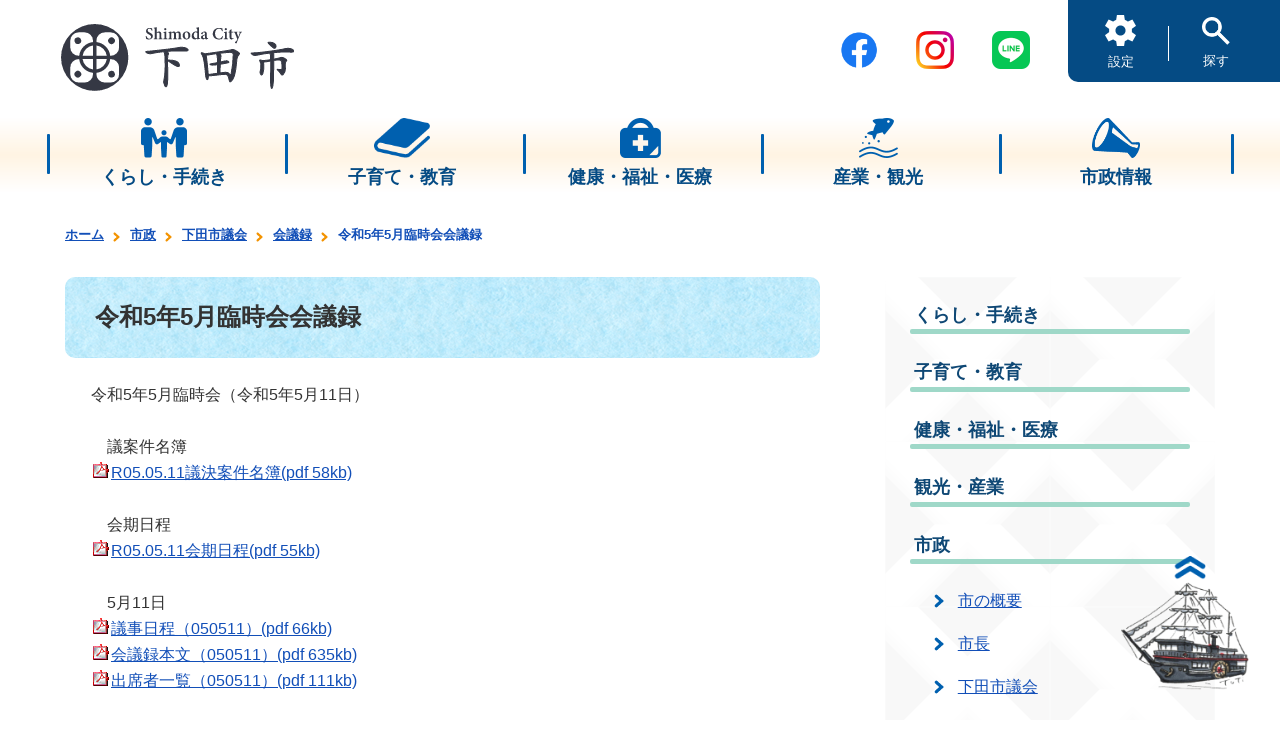

--- FILE ---
content_type: text/html; charset=UTF-8
request_url: https://city.shimoda.shizuoka.jp/category/090100kaigiroku/155768.html
body_size: 6247
content:
<?xml version="1.0" encoding="utf-8"?>
<html lang="ja" xmlns="http://www.w3.org/1999/xhtml">
  <head>
    <meta charset="UTF-8" />
    <meta http-equiv="X-UA-Compatible" content="IE=edge" />
    <meta name="viewport" content="width=device-width, initial-scale=1.0" />
    <meta http-equiv="Content-Type" content="text/html; charset=UTF-8" />
    <meta name="format-detection" content="telephone=no" />
    <meta name="description" content="" />
    <meta name="keywords" content="" />
    <meta property="og:url" content="" />
    <meta property="og:type" content="website" />
    <meta property="og:title" content="" />
    <meta property="og:site_name" content="" />
    <meta property="og:image" content="" />
    <meta property="og:description" content="" />
    <meta name="twitter:card" content="summary" />
    <title>令和5年5月臨時会会議録 | 下田市</title>
    <link rel="icon" type="image/png" href="../../favicon.png" />
    <link rel="stylesheet" href="../../css/swiper.min.css" />
    <link rel="stylesheet" href="../../css/style.css" />
         
    
    <!-- Font -->
    <script>
        (function(d) {
          var config = {
            kitId: 'efn3idk',
            scriptTimeout: 3000,
            async: true
          },
          h=d.documentElement,t=setTimeout(function(){h.className=h.className.replace(/\bwf-loading\b/g,"")+" wf-inactive";},config.scriptTimeout),tk=d.createElement("script"),f=false,s=d.getElementsByTagName("script")[0],a;h.className+=" wf-loading";tk.src='https://use.typekit.net/'+config.kitId+'.js';tk.async=true;tk.onload=tk.onreadystatechange=function(){a=this.readyState;if(f||a&&a!="complete"&&a!="loaded")return;f=true;clearTimeout(t);try{Typekit.load(config)}catch(e){}};s.parentNode.insertBefore(tk,s)
        })(document);
    </script>
    
        
    <script src="../../js/jquery-3.6.1.min.js"></script><script src="../../js/polyfill.js"></script><script src="../../js/swiper.min.js"></script><script src="../../js/smooth-scroll.min.js"></script><script src="../../js/sems-shimoda.js"></script><script type="text/javascript">
                 
                    $(function () {
                        $.replaceLinkUrl("../../json/categorylist.json");
                    });
                
            </script><script src="https://maps.googleapis.com/maps/api/js?region=JP&amp;language=ja&amp;key=AIzaSyA5r6mPkzTiAhGcS_vsYxSmRC__xAYFm0U">　</script><script async="true" src="https://www.googletagmanager.com/gtag/js?id=G-2FYZPFMCRN"></script>
         
            <script>
              window.dataLayer = window.dataLayer || [];
              function gtag(){dataLayer.push(arguments);}
              gtag('js', new Date());
            
              gtag('config', 'G-2FYZPFMCRN');
              gtag('config', 'UA-39102918-1');
            </script>
         
    </head>
  <body ontouchstart="">
    <div class="wrapper">
      <div id="skip-link">
        <a href="#main-contents">本文へのスキップリンク</a>
      </div>
      <header class="com-header">
        <div class="com-header__inner fl-r">
          <div class="com-header__left">
            <a class="logo" href="../../index.html">
              <img src="../../img/common/logo.svg" />
            </a>
          </div>
          <div class="com-header__right fl-r ">
            <div class="com-header__sns-links fl-r pc">
              <a class="tw" target="_blank" href="https://ja-jp.facebook.com/city.shimoda" onclick="gtag('event','click_count_homepage',{'event_category':'SNSバナー','event_label':'フェイスブック'});">
                <img src="../../img/common/fb.png" alt="フェイスブック" />
              </a>
              <a class="tw" target="_blank" href="https://www.instagram.com/shimoda_city/?utm_medium=copy_link" onclick="gtag('event','click_count_homepage',{'event_category':'SNSバナー','event_label':'インスタグラム'});">
                <img src="../../img/common/ig.png" alt="インスタグラム" />
              </a>
              <a class="tw" target="_blank" href="https://liff.line.me/1645278921-kWRPP32q/?accountId=shimoda-city" onclick="gtag('event','click_count_homepage',{'event_category':'SNSバナー','event_label':'ライン'});">
                <img src="../../img/common/line_icon.png" alt="LINE" />
              </a>
            </div>
            <div class="com-header__menu-wrapper">
              <div class="com-header__menu fl-r">
                <button class="setting">
                  <img src="../../img/common/setting.png" />
                  <span>設定</span>
                </button>
                <button class="search">
                  <img src="../../img/common/search.png" />
                  <span>探す</span>
                </button>
                <button class="menu s-tb">
                  <svg viewBox="0 0 56 50" xmlns="http://www.w3.org/2000/svg">
                    <g>
                      <g style="isolation:isolate">
                        <text class="text-open" transform="translate(3 44)" style="font-size:13px; isolation:isolate">
                                            メニュー
                                        </text>
                      </g>
                      <g style="isolation:isolate">
                        <text class="text-close" transform="translate(8 44.5)" style="font-size:13px; isolation:isolate">
                                        閉じる
                                        </text>
                      </g>
                      <g>
                        <line class="bar1" x1="10" y1="6" x2="46" y2="6"></line>
                        <line class="bar3" x1="10" y1="19" x2="46" y2="19"></line>
                      </g>
                    </g>
                  </svg>
                </button>
              </div>
            </div>
            <div class="com-setting-screen setting">
              <div class="com-setting-screen__inner">
                <div class="setting-item fl-r">
                  <div class="head">文字サイズ</div>
                  <div class="buttons">
                    <button class="btn-fsize-midium">標準</button>
                    <button class="btn-fsize-large">拡大</button>
                  </div>
                </div>
                <div class="setting-item fl-r">
                  <div class="head">言語選択</div>
                  <div class="language">
                    <div id="google_translate_element" style="display:inline-block;_display:inline;"></div>
                    <script type="text/javascript">
                                    function googleTranslateElementInit() {
                                        new google.translate.TranslateElement(
                                        {pageLanguage: 'ja', includedLanguages: 'ja,en,es,fr,ko,ru,tl,zh-CN,zh-TW',
                                        layout: google.translate.TranslateElement.InlineLayout.SIMPLE},
                                        'google_translate_element');
                                    }
                                </script>
                    <script type="text/javascript" src="//translate.google.com/translate_a/element.js?cb=googleTranslateElementInit"></script>
                  </div>
                </div>
                <div class="btn-setting-screen-close">
                  <img src="../../img/common/btn-setting-screen-close.png" />
                </div>
              </div>
            </div>
            <div class="com-setting-screen search">
              <div class="com-setting-screen__inner">
                <div class="searchbox">
                  <div class="search-box">
                    <form action="https://www.google.com/search" name="gs" id="tsf" method="GET" style="display:block;margin:0;background:none">
                      <div style="visibility:hidden; display:none"></div>
                      <input type="hidden" name="XPARAM" value="q," />
                      <input class="lst" value="" title="検索" id="sbhost" autocomplete="off" type="text" name="q" maxlength="2048" />
                      <input type="hidden" name="oe" value="Shift_JIS" />
                      <input type="hidden" name="sitesearch" value="https://www.city.shimoda.shizuoka.jp" />
                      <input class="gsc-search-button gsc-search-button-v2" type="submit" title="検索" value="検索" style="font-size: 17px;" />
                    </form>
                  </div>
                </div>
                <div class="btn-setting-screen-close">
                  <img src="../../img/common/btn-setting-screen-close.png" />
                </div>
              </div>
            </div>
          </div>
        </div>
      </header>
      <nav class="com-gnav s-tb">
        <div class="com-gnav__inner">
          <div class="com-gnav__body">
            <div class="com-gnav__category" data-linkurl="../../category/kurashi_tetsuduki/index.html">
              <div class="head">
                <span>
                  <a href="../../category/kurashi_tetsuduki/index.html" target="_self">くらし・手続き</a>
                </span>
              </div>
              <ul class="list fl-r"></ul>
            </div>
            <div class="com-gnav__category" data-linkurl="../../category/kosodate_kyouiku/index.html">
              <div class="head">
                <span>
                  <a href="../../category/kosodate_kyouiku/index.html" target="_self">子育て・教育</a>
                </span>
              </div>
              <ul class="list fl-r"></ul>
            </div>
            <div class="com-gnav__category" data-linkurl="../../category/030000kenkou_hoken/index.html">
              <div class="head">
                <span>
                  <a href="../../category/030000kenkou_hoken/index.html" target="_self">健康・福祉・医療</a>
                </span>
              </div>
              <ul class="list fl-r"></ul>
            </div>
            <div class="com-gnav__category" data-linkurl="../../category/kankou_sangyou/index.html">
              <div class="head">
                <span>
                  <a href="../../category/kankou_sangyou/index.html" target="_self">産業・観光</a>
                </span>
              </div>
              <ul class="list fl-r"></ul>
            </div>
            <div class="com-gnav__category" data-linkurl="../../category/shisei/index.html">
              <div class="head">
                <span>
                  <a href="../../category/shisei/index.html" target="_self">市政情報</a>
                </span>
              </div>
              <ul class="list fl-r"></ul>
            </div>
            <div class="com-logo">
              <a class="tw" target="_blank" href="https://ja-jp.facebook.com/city.shimoda" onclick="gtag('event','click_count_homepage',{'event_category':'SNSバナー','event_label':'フェイスブック'});">
                <img src="../../img/common/facebook_logo.png" alt="フェイスブック" />
              </a>
              <a class="tw" target="_blank" href="https://www.instagram.com/shimoda_city/?utm_medium=copy_link" onclick="gtag('event','click_count_homepage',{'event_category':'SNSバナー','event_label':'インスタグラム'});">
                <img src="../../img/common/insta_logo.png" alt="インスタグラム" />
              </a>
              <a class="tw" target="_blank" href="https://liff.line.me/1645278921-kWRPP32q/?accountId=shimoda-city" onclick="gtag('event','click_count_homepage',{'event_category':'SNSバナー','event_label':'ライン'});">
                <img src="../../img/common/line_icon.png" alt="LINE" />
              </a>
            </div>
          </div>
        </div>
      </nav>
      <div id="scroll-to-top" class="show" style="display: block;">
        <a href="#">
          <img src="../../img/common/back-to-top.png" />
        </a>
      </div>
      <nav class="com-hnav pc">
        <div class="com-hnav__inner fl-c">
          <ul class="com-hnav__body fl-r">
            <li class="com-hnav__item">
              <div class="head fl-c">
                <img src="../../file/kurashi.png" width="502" height="334" alt="" />
                <span>くらし・手続き</span>
              </div>
              <div class="list-wrapper" data-linkurl="../../category/kurashi_tetsuduki/index.html">
                <ul class="list fl-r">
                  <li class="item">
                    <a href="../../category/kurashi_tetsuduki/index.html" target="_self">くらし・手続き</a>
                  </li>
                </ul>
                <ul class="list fl-r"></ul>
              </div>
            </li>
            <li class="com-hnav__item">
              <div class="head fl-c">
                <img src="../../file/kyouiku.png" width="502" height="334" alt="" />
                <span>子育て・教育</span>
              </div>
              <div class="list-wrapper" data-linkurl="../../category/kosodate_kyouiku/index.html">
                <ul class="list fl-r">
                  <li class="item">
                    <a href="../../category/kosodate_kyouiku/index.html" target="_self">子育て・教育</a>
                  </li>
                </ul>
                <ul class="list fl-r"></ul>
              </div>
            </li>
            <li class="com-hnav__item">
              <div class="head fl-c">
                <img src="../../file/aid.png" width="502" height="334" alt="" />
                <span>健康・福祉・医療</span>
              </div>
              <div class="list-wrapper" data-linkurl="../../category/030000kenkou_hoken/index.html">
                <ul class="list fl-r">
                  <li class="item">
                    <a href="../../category/030000kenkou_hoken/index.html" target="_self">健康・福祉・医療</a>
                  </li>
                </ul>
                <ul class="list fl-r"></ul>
              </div>
            </li>
            <li class="com-hnav__item">
              <div class="head fl-c">
                <img src="../../file/kankou.png" width="502" height="334" alt="" />
                <span>産業・観光</span>
              </div>
              <div class="list-wrapper" data-linkurl="../../category/kankou_sangyou/index.html">
                <ul class="list fl-r">
                  <li class="item">
                    <a href="../../category/kankou_sangyou/index.html" target="_self">産業・観光</a>
                  </li>
                </ul>
                <ul class="list fl-r"></ul>
              </div>
            </li>
            <li class="com-hnav__item">
              <div class="head fl-c">
                <img src="../../file/sisei.png" width="502" height="334" alt="" />
                <span>市政情報</span>
              </div>
              <div class="list-wrapper" data-linkurl="../../category/shisei/index.html">
                <ul class="list fl-r">
                  <li class="item">
                    <a href="../../category/shisei/index.html" target="_self">市政情報</a>
                  </li>
                </ul>
                <ul class="list fl-r"></ul>
              </div>
            </li>
          </ul>
        </div>
      </nav>
      <main class="sub">
        <nav class="section com-breadcrumb">
          <div class="section__inner content com-breadcrumb__inner">
            <ul class="list">
              <li class="item">
                <a href="../../index.html" target="_self">ホーム</a>
                <meta itemprop="position" content="1" />
              </li>
              <li class="item">
                <a href="../../category/shisei/index.html" target="_self">市政</a>
                <meta itemprop="position" content="2" />
              </li>
              <li class="item">
                <a href="../../category/090000shigikai/index.html" target="_self">下田市議会</a>
                <meta itemprop="position" content="3" />
              </li>
              <li class="item">
                <a href="../../category/090100kaigiroku/index.html" target="_self">会議録</a>
                <meta itemprop="position" content="4" />
              </li>
              <li class="item">
                <span>令和5年5月臨時会会議録</span>
                <meta itemprop="position" content="5" />
              </li>
            </ul>
          </div>
        </nav>
        <div class="section sub-withaside">
          <div class="section__inner content sub-withaside__inner fl-r">
            <div class="sub-withaside__content sub-content">
              <div class="sub-content__inner" id="main-contents">
                <h1 class="page-head article">令和5年5月臨時会会議録</h1>
                <div class="article-body">
                  <div class="smd4-1">令和5年5月臨時会（令和5年5月11日）<br /><br />
　議案件名簿<br /><a href="../../file/r05.05.11議決案件名簿.pdf" onclick="ga('send', 'event', 'ファイル' , 'R05.05.11議決案件名簿' , 'R05.05.11議決案件名簿(r05.05.11議決案件名簿.pdf)' );" target="_blank" title="R05.05.11議決案件名簿">R05.05.11議決案件名簿(pdf 58kb)</a><br /><br />
　会期日程<br /><a href="../../file/r05.05.11会期日程.pdf" onclick="ga('send', 'event', 'ファイル' , 'R05.05.11会期日程' , 'R05.05.11会期日程(r05.05.11会期日程.pdf)' );" target="_blank" title="R05.05.11会期日程">R05.05.11会期日程(pdf 55kb)</a><br /><br />
　5月11日<br /><a href="../../file/議事日程（050511）.pdf" onclick="ga('send', 'event', 'ファイル' , '議事日程（050511）' , '議事日程（050511）(議事日程（050511）.pdf)' );" target="_blank" title="議事日程（050511）">議事日程（050511）(pdf 66kb)</a><br /><a href="../../file/会議録本文（050511）.pdf" onclick="ga('send', 'event', 'ファイル' , '会議録本文（050511）' , '会議録本文（050511）(会議録本文（050511）.pdf)' );" target="_blank" title="会議録本文（050511）">会議録本文（050511）(pdf 635kb)</a><br /><a href="../../file/出席者一覧（050511）.pdf" onclick="ga('send', 'event', 'ファイル' , '出席者一覧（050511）' , '出席者一覧（050511）(出席者一覧（050511）.pdf)' );" target="_blank" title="出席者一覧（050511）">出席者一覧（050511）(pdf 111kb)</a><br />
　<br />
　</div>
                  <div style="clear:both;"></div>
                </div>
                <p class="update-date">
                                            更新日：2023年07月13日
                                        </p>
                <div class="signature">
                  <div class="head">このページに関するお問い合わせ先</div>
                  <div class="body">
                    <div clas="depart">議会事務局</div>
                    <div clas="address">下田市河内101-1</div>
                    <div clas="tel">電話番号：0558-22-2220</div>
                    <div clas="email">メール：<a href="mailto:gikaijimu@city.shimoda.lg.jp">gikaijimu@city.shimoda.lg.jp</a></div>
                  </div>
                </div>
                <div style="clear:both;"></div>
                <div style="clear:both;"></div>
              </div>
            </div>
            <aside class="sub-withaside__sidenav sub-sidenav">
              <div class="sub-sidenav__inner">
                <nav class="sub-sidenav__body">
                  <ul class="category">
                    <li>
                      <a href="../../category/kurashi_tetsuduki/index.html" target="_self" class="head">くらし・手続き</a>
                    </li>
                  </ul>
                  <ul class="category">
                    <li>
                      <a href="../../category/kosodate_kyouiku/index.html" target="_self" class="head">子育て・教育</a>
                    </li>
                  </ul>
                  <ul class="category">
                    <li>
                      <a href="../../category/030000kenkou_hoken/index.html" target="_self" class="head">健康・福祉・医療</a>
                    </li>
                  </ul>
                  <ul class="category">
                    <li>
                      <a href="../../category/kankou_sangyou/index.html" target="_self" class="head">観光・産業</a>
                    </li>
                  </ul>
                  <ul class="category">
                    <li>
                      <a href="../../category/shisei/index.html" target="_self" class="head">市政</a>
                    </li>
                    <li>
                      <ul class="list">
                        <li class="item">
                          <a href="../../category/070200shinogaiyou/index.html" target="_self" class="">市の概要</a>
                        </li>
                        <li class="item">
                          <a href="../../category/070300shityou/index.html" target="_self" class="">市長</a>
                        </li>
                        <li class="item">
                          <a href="../../category/090000shigikai/index.html" target="_self" class="">下田市議会</a>
                        </li>
                        <li class="list_none">
                          <ul class="list">
                            <li class="item">
                              <a href="../../category/090100kaigiroku/index.html" target="_self" class=" current">会議録</a>
                            </li>
                            <li class="list_none">
                              <ul class="list">
                                <li class="item">
                                  <a href="../../category/h28_kaigiroku/index.html" target="_self" class="">平成31年度以前の会議録</a>
                                </li>
                                <li class="item">
                                  <a href="../../category/gikaiuneinodejitarukatokubetsuiinnkaikagiroku/index.html" target="_self" class="">議会運営のデジタル化特別委員会 会議録</a>
                                </li>
                              </ul>
                            </li>
                            <li class="item">
                              <a href="../../category/ipansitumon/index.html" target="_self" class="">一般質問一覧</a>
                            </li>
                            <li class="item">
                              <a href="../../category/090200shigikai_dayori/index.html" target="_self" class="">市議会だより</a>
                            </li>
                            <li class="item">
                              <a href="../../category/gyouseishisatsuukeirejoukyou/index.html" target="_self" class="">行政視察の受入</a>
                            </li>
                            <li class="item">
                              <a href="../../category/gichoukousaihishikkou/index.html" target="_self" class="">議長交際費執行状況</a>
                            </li>
                            <li class="item">
                              <a href="../../category/kaketsusaretaikennsyoketsugisyoichiran/index.html" target="_self" class="">可決された意見書・決議等一覧</a>
                            </li>
                            <li class="item">
                              <a href="../../category/zyouninniinnkaigouseisisatu/index.html" target="_self" class="">常任委員会行政視察</a>
                            </li>
                          </ul>
                        </li>
                        <li class="item">
                          <a href="../../category/080700shiyakusyo_annai/index.html" target="_self" class="">市役所案内</a>
                        </li>
                        <li class="item">
                          <a href="../../category/070400toshi_kouryuu/index.html" target="_self" class="">都市交流</a>
                        </li>
                        <li class="item">
                          <a href="../../category/081800koryukyoju/index.html" target="_self" class="">交流居住</a>
                        </li>
                        <li class="item">
                          <a href="../../category/080100matidukuri/index.html" target="_self" class="">まちづくり</a>
                        </li>
                        <li class="item">
                          <a href="../../category/081600shinchousha/index.html" target="_self" class="">新庁舎建設</a>
                        </li>
                        <li class="item">
                          <a href="../../category/081300nyuusatsu_keiyaku/index.html" target="_self" class="">入札・契約について</a>
                        </li>
                        <li class="item">
                          <a href="../../category/080900syokuin/index.html" target="_self" class="">職員</a>
                        </li>
                        <li class="item">
                          <a href="../../category/081000senkyo/index.html" target="_self" class="">選挙</a>
                        </li>
                        <li class="item">
                          <a href="../../category/tyokusetuseikyu/index.html" target="_self" class="">直接請求</a>
                        </li>
                        <li class="item">
                          <a href="../../category/080500kouhou/index.html" target="_self" class="">広報・広聴</a>
                        </li>
                        <li class="item">
                          <a href="../../category/080600gyousei_keiei/index.html" target="_self" class="">行政経営</a>
                        </li>
                        <li class="item">
                          <a href="../../category/080300kansa/index.html" target="_self" class="">監査</a>
                        </li>
                        <li class="item">
                          <a href="../../category/081200toukei/index.html" target="_self" class="">統計</a>
                        </li>
                        <li class="item">
                          <a href="../../category/080800jouhou_koukai/index.html" target="_self" class="">情報公開</a>
                        </li>
                        <li class="item">
                          <a href="../../category/081100danjo_kyoudou/index.html" target="_self" class="">男女共同参画</a>
                        </li>
                        <li class="item">
                          <a href="../../category/081400public_comment/index.html" target="_self" class="">パブリックコメント</a>
                        </li>
                      </ul>
                    </li>
                  </ul>
                  <ul class="category">
                    <li>
                      <a href="../../category/globalwarmingcountermeasures/index.html" target="_self" class="head">地球温暖化対策</a>
                    </li>
                  </ul>
                </nav>
              </div>
            </aside>
          </div>
        </div>
        <section class="section top-ads">
          <div class="section__inner content top-ads__inner fl-c">
            <div class="top-com-section-header f-mplus">
              <h2>バナー広告</h2>
            </div>
            <div class="top-ads__body fl-c">
              <ul class="list fl-r">
                <li class="item">
                  <a href="https://www.hyojito.co.jp/" target="_blank" rel="noopener" onclick="gtag('event','click_count_homepage',{'event_category':'広告バナー','event_label':'表示灯株式会社'});">
                    <img class="image" src="../../file/表示灯(株).jpg" alt="表示灯株式会社" />
                  </a>
                </li>
              </ul>
            </div>
          </div>
        </section>
      </main>
      <footer class="com-footer">
        <div class="com-footer__inner fl-c">
          <div class="com-footer__body fl-c">
            <nav class="com-footer__menu">
              <ul class="list">
                <li class="item">
                  <a href="../../category/080501homepage/110067.html" target="_self" rel="noopener">ホームページ広告募集について</a>
                </li>
                <li class="item">
                  <a href="../../category/080501homepage/111048.html" target="_self" rel="noopener">プライバシーポリシー</a>
                </li>
                <li class="item">
                  <a href="../../category/080501homepage/111047.html" target="_self" rel="noopener">サイトポリシー</a>
                </li>
                <li class="item">
                  <a href="../../category/080501homepage/111047.html#jidouhonyaku" target="_blank" rel="noopener">自動翻訳について</a>
                </li>
                <li class="item">
                  <a href="https://ops-jg.d1-law.com/opensearch/SrMjF01/init?jctcd=8A8573C7C8" target="_blank" rel="noopener">例規集</a>
                </li>
                <li class="item">
                  <a href="../../category/080700shiyakusyo_annai/110069.html" target="_self" rel="noopener">リンク</a>
                </li>
                <li class="item">
                  <a href="../../contents/sitemap/index.html" target="_blank" rel="noopener">サイトマップ </a>
                </li>
              </ul>
            </nav>
            <a class="com-footer__logo" href="../../index.html">
              <img src="../../img/common/logo.svg" />
            </a>
            <div class="com-footer__info fl-r">
              <div class="com-footer__signature">
                <div class="name">
                  <span class="em">下田市役所</span>　法人番号:8000020222194</div>
                <div class="address">〒415-8501　静岡県下田市東本郷一丁目5番18号</div>
                <div class="tel-email">代表電話：<a href="tel:0558-22-2211">0558-22-2211</a>　<br class="sp" />FAX：0558-22-3910　<br class="sp" />メール：<a href="mailto:soumu@city.shimoda.lg.jp">soumu@city.shimoda.lg.jp</a></div>
                <div class="contact">下田市ホームページに対するご意見・ご要望は<br class="sp" /><a href="../../category/080700shiyakusyo_annai/110203.html" class="underline">「下田市役所 各課のご案内」</a>へ</div>
                <div class="business-hour">開庁時間：午前8時30分 から 午後5時15分 土･日･祝日及び年末年始（12月29日～1月3日)を除く</div>
              </div>
              <div class="com-footer__image">
                <img src="../../img/common/footer_map.png" />
              </div>
            </div>
          </div>
        </div>
        <div class="com-footer__copyright">Copyright © Shimoda City. All Rights Reserved.</div>
      </footer>
    </div>
  <script type="text/javascript" src="/_Incapsula_Resource?SWJIYLWA=719d34d31c8e3a6e6fffd425f7e032f3&ns=2&cb=1286707531" async></script></body>
  <script src="../../js/bundle.js"></script>
</html>